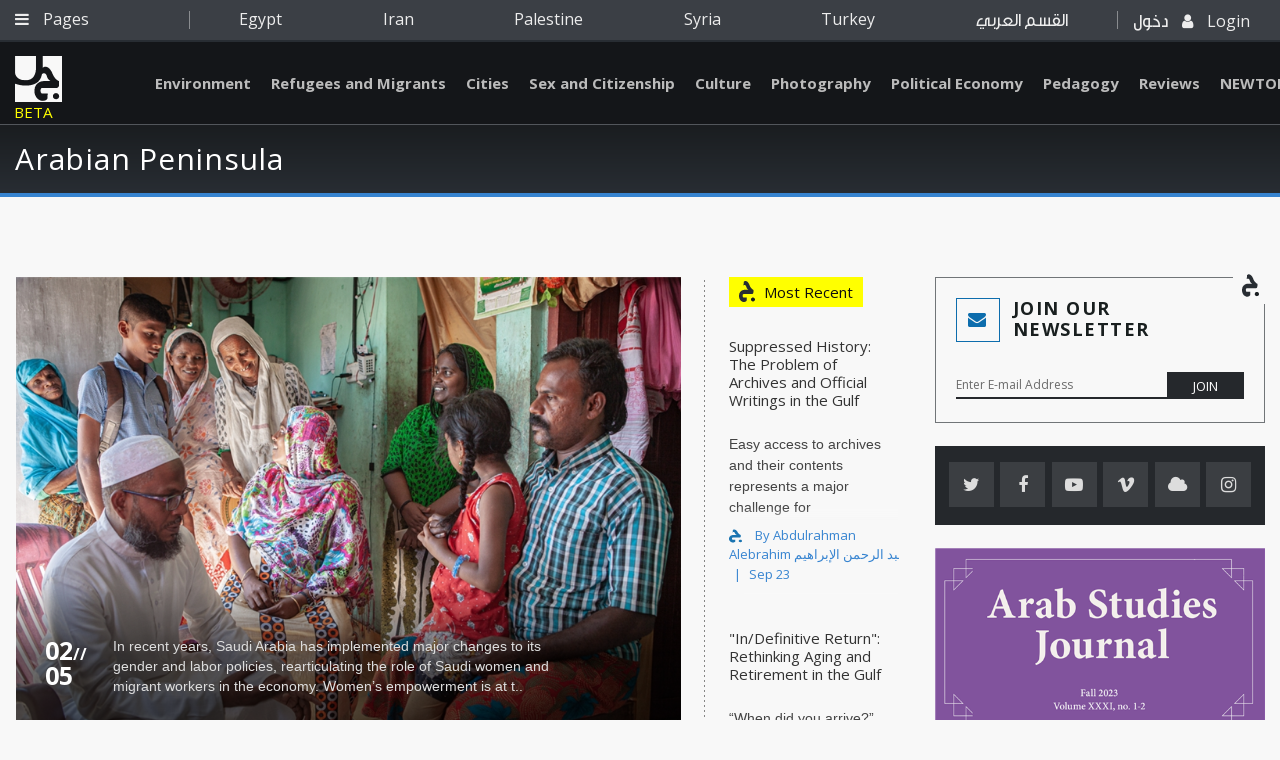

--- FILE ---
content_type: image/svg+xml
request_url: https://www.jadaliyya.com/assets/images/icons/ico-logo.svg
body_size: 1259
content:
<?xml version="1.0" standalone="no"?>
<!-- Generator: Adobe Fireworks 10, Export SVG Extension by Aaron Beall (http://fireworks.abeall.com) . Version: 0.6.1  -->
<!DOCTYPE svg PUBLIC "-//W3C//DTD SVG 1.1//EN" "http://www.w3.org/Graphics/SVG/1.1/DTD/svg11.dtd">
<svg id="Untitled-Page%201" viewBox="0 0 36 36" style="background-color:#ffffff00" version="1.1"
	xmlns="http://www.w3.org/2000/svg" xmlns:xlink="http://www.w3.org/1999/xlink" xml:space="preserve"
	x="0px" y="0px" width="36px" height="36px"
>
	<path id="Ellipse" d="M 27.0001 31.7144 C 27.0001 29.8213 29.0148 28.2861 31.5 28.2861 C 33.9853 28.2861 36 29.8213 36 31.7144 C 36 33.6079 33.9853 35.1431 31.5 35.1431 C 29.0148 35.1431 27.0001 33.6079 27.0001 31.7144 Z" fill="#1a74b1"/>
	<path d="M 9.8942 8.1445 L 10.8403 1.2461 C 12.0341 0.4131 13.4081 0.0947 13.4081 0.0947 C 19.9467 -0.9463 23.6254 6.9277 23.6254 6.9277 C 26.7643 13.6465 32.625 15.3081 32.625 15.3081 L 32.6006 19.0381 C 32.5787 22.313 29.4681 22.3857 29.4681 22.3857 L 10.6257 22.3096 C 7.992 22.271 8.118 25.2612 8.118 25.2612 C 8.0982 28.2222 10.2567 28.2314 10.2567 28.2314 L 17.4645 28.2607 L 17.4315 33.2437 C 15.5408 36.8813 8.8341 35.8711 8.8341 35.8711 C -0.7539 33.3979 0.0146 25.1997 0.0146 25.1997 C 0.0713 16.7002 9.9042 15.3301 9.9042 15.3301 C 11.4429 15.0371 21.4307 15.1631 21.4307 15.1631 C 17.4363 13.2676 16.8485 10.959 16.8485 10.959 C 15.9901 8.0073 14.3478 7.3604 14.3478 7.3604 C 11.3378 6.0068 9.8942 8.1445 9.8942 8.1445 L 9.8942 8.1445 Z" fill="#1a74b1"/>
</svg>